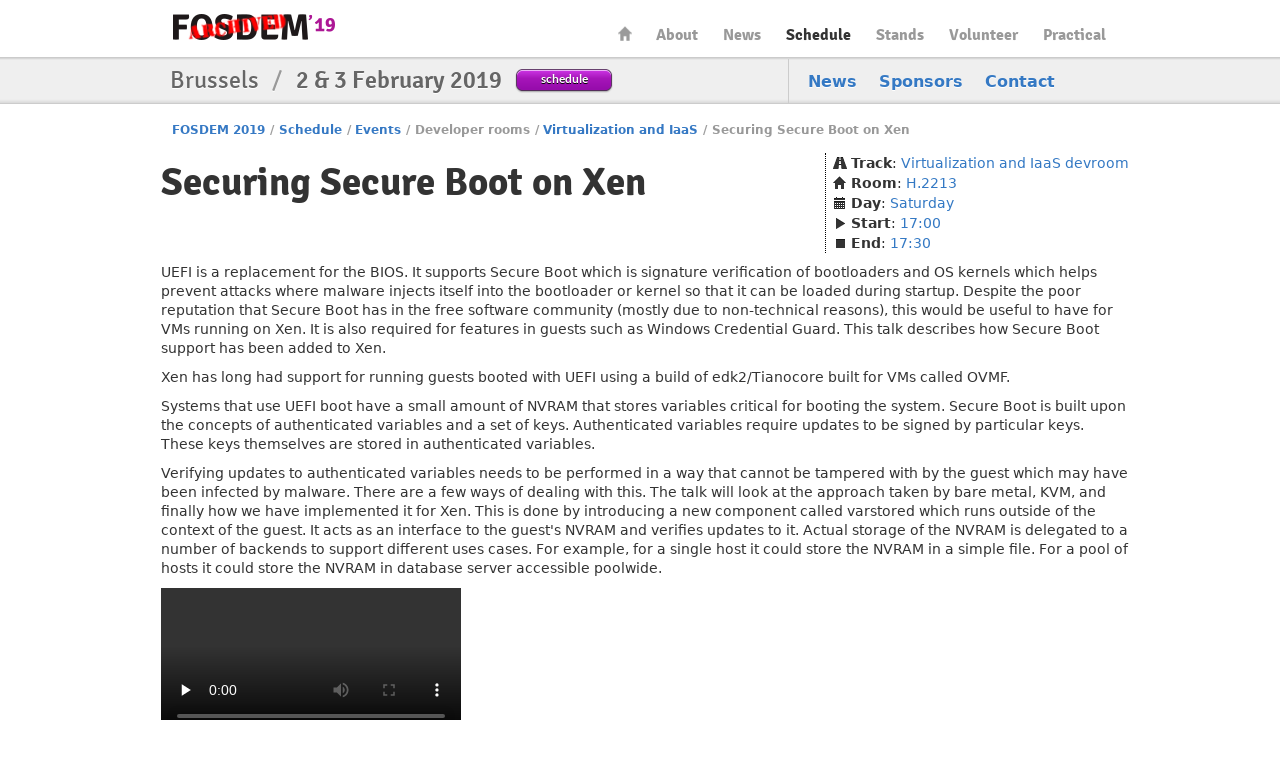

--- FILE ---
content_type: text/html
request_url: https://archive.fosdem.org/2019/schedule/event/vai_implementing_uefi_variable_services_in_qemu/
body_size: 3882
content:
<!DOCTYPE html PUBLIC "-//W3C//DTD XHTML 1.0 Transitional//EN" "http://www.w3.org/TR/xhtml1/DTD/xhtml1-transitional.dtd">

<html xmlns="http://www.w3.org/1999/xhtml" lang="en" xml:lang="en">
  <head profile="http://a9.com/-/spec/opensearch/1.1/" prefix="og: http://ogp.me/ns#">
    <meta http-equiv="Content-Type" content="text/html; charset=utf-8" />
    <meta name="viewport" content="width=device-width, initial-scale=1.0"/>
    <meta name="generator" content="nanoc"/>
    <link rel="apple-touch-icon" sizes="120x120" href="/2019/apple-touch-icon.png" />
    <link rel="icon" type="image/png" href="/2019/favicon-32x32.png" sizes="32x32" />
    <link rel="icon" type="image/png" href="/2019/favicon-16x16.png" sizes="16x16" />
    <link rel="manifest" href="/2019/manifest.json" />
    <link rel="mask-icon" href="/2019/safari-pinned-tab.svg" color="#af2c93" />
    <meta name="msapplication-TileColor" content="#af2c93"/>
    <meta name="theme-color" content="#ffffff" />
    <link media="all" rel="stylesheet" type="text/css" href="/2019/assets/style/fosdem-f5a33b7a9ed9258cd0ea9fb6a89b61202d43d1cd93a08c8db679efc1464181f4.css" />
    <link href="/2019/atom.xml" type="application/atom+xml" rel="alternate" title="FOSDEM 2019 ATOM Feed"/>
    <link href="/2019/rss.xml" type="application/rss+xml" rel="alternate" title="FOSDEM 2019 RSS Feed"/>
    <link href="/2019/opensearch.xml" type="application/opensearchdescription+xml" title="FOSDEM 2019 Search"/>
    
    
    
    <title>FOSDEM 2019 - Securing Secure Boot on Xen</title>
    <link rel="schema.DC" href="http://purl.org/DC/elements/1.0/" />
    <meta name="DC.Title" content="Securing Secure Boot on Xen"/>
    <meta name="DC.Format" content="text/html" />
    <meta name="DC.Language" content="en" />
    <meta name="DC.Subject" content="FOSDEM 2019" />
    <meta name="DC.Rights" content="http://creativecommons.org/licenses/by-sa/2.0/be/" />
    <meta property="og:title" content="FOSDEM 2019 - Securing Secure Boot on Xen" />
    <meta property="og:type" content="website" />
    <meta property="og:image" content="https://fosdem.org/2019/assets/style/logo-gear-7204a6874eb0128932db10ff4030910401ac06f4e907f8b4a40da24ba592b252.png" />
  </head>
  <body class="schedule-event"> 
    <div id="header">
      <div class="header-holder">
        <h1 class="logo"><a href="/2019/">FOSDEM19</a></h1>
        <ul id="nav">
          <li class="home"><a href="/2019/">Home</a></li>
<li><a href="/2019/about/">About</a></li>
<li><a href="/2019/news/">News</a></li>
<li class="active"><a href="/2019/schedule/">Schedule</a></li>
<li><a href="/2019/stands/">Stands</a></li>
<li><a href="/2019/volunteer/">Volunteer</a></li>
<li><a href="/2019/practical/">Practical</a></li>
        </ul> <!-- #nav -->
      </div> <!-- .header-holder -->
    </div> <!-- #header -->
    
      <div class="title-box">
        <div class="holder">
          <div class="frame">
            <ul class="navbar">
              <li><a href="/2019/news/">News</a></li>
<li><a href="/2019/about/sponsors/">Sponsors</a></li>
<li><a href="/2019/contact/">Contact</a></li>
            </ul>
            <div class="text-block">
              <h2>Brussels <span>/</span> <strong>2 &amp; 3 February 2019</strong></h2>
              <a class="btn-purple" href="/2019/schedule/">schedule</a>
            </div>
          </div>
        </div>
      </div> <!-- .title-box -->
    
    
    <div id="main">
      
      <ul class="breadcrumbs">
        <li><a href="/2019/">FOSDEM 2019</a></li><li class="separator">/</li><li><a href="/2019/schedule/">Schedule</a></li><li class="separator">/</li><li><a href="/2019/schedule/events/">Events</a></li><li class="separator">/</li><li>Developer rooms</li><li class="separator">/</li><li><a href="/2019/schedule/track/virtualization_and_iaas/">Virtualization and IaaS</a></li><li class="separator">/</li><li class="active">Securing Secure Boot on Xen</li>
      </ul>
      

      
        <div id="pagetitles">
        <h1>Securing Secure Boot on Xen</h1>
	
	</div>
      

      
<ul class="side-box">
  <li><i class="icon-road"></i> <strong>Track</strong>: <a href="/2019/schedule/track/virtualization_and_iaas/">Virtualization and IaaS devroom</a></li>
  <li><i class="icon-home"></i> <strong>Room</strong>: <a href="/2019/schedule/room/h2213/">H.2213</a></li>
  <li><i class="icon-calendar"></i> <strong>Day</strong>: <a href="/2019/schedule/day/saturday/">Saturday</a></li>
  <li><i class="icon-play"></i> <strong>Start</strong>: <a class="value-title" title="2019-02-02T17:00:00+01:00" href="/2019/schedule/day/saturday/#1700">17:00</a></li>
  <li><i class="icon-stop"></i> <strong>End</strong>: <a class="value-title" title="2019-02-02T17:30:00+01:00" href="/2019/schedule/day/saturday/#1730">17:30</a></li>
</ul>
<br style="clear: both;"/>




<div class="event-blurb">

<div class="event-abstract"><p>UEFI is a replacement for the BIOS. It supports Secure Boot which is signature verification of bootloaders and OS kernels which helps prevent attacks where malware injects itself into the bootloader or kernel so that it can be loaded during startup. Despite the poor reputation that Secure Boot has in the free software community (mostly due to non-technical reasons), this would be useful to have for VMs running on Xen. It is also required for features in guests such as Windows Credential Guard. This talk describes how Secure Boot support has been added to Xen.</p></div>


<div class="event-description"><p>Xen has long had support for running guests booted with UEFI using a build of edk2/Tianocore built for VMs called OVMF.</p>

<p>Systems that use UEFI boot have a small amount of NVRAM that stores variables critical for booting the system. Secure Boot is built upon the concepts of authenticated variables and a set of keys. Authenticated variables require updates to be signed by particular keys. These keys themselves are stored in authenticated variables.</p>

<p>Verifying updates to authenticated variables needs to be performed in a way that cannot be tampered with by the guest which may have been infected by malware. There are a few ways of dealing with this. The talk will look at the approach taken by bare metal, KVM, and finally how we have implemented it for Xen. This is done by introducing a new component called varstored which runs outside of the context of the guest. It acts as an interface to the guest's NVRAM and verifies updates to it. Actual storage of the NVRAM is delegated to a number of backends to support different uses cases. For example, for a single host it could store the NVRAM in a simple file. For a pool of hosts it could store the NVRAM in database server accessible poolwide.</p></div>

</div>



<div class="video">
  <video preload="none" controls="controls">
    <source src="https://video.fosdem.org/2019/H.2213/vai_implementing_uefi_variable_services_in_qemu.webm" type='video/webm; codecs="vp9, opus"' />
  </video>
</div>



<h3>Speakers</h3>
<table>
    <tbody>
        
        <tr>
          
          <td><a href="/2019/schedule/speaker/ross_lagerwall/"><img class="thumb" height="32" width="32" src="/2019/schedule/speaker/ross_lagerwall/a141207a94419f77f6eb95fc530863d8a03abaa3495413bbea194b535e200c75.jpg" alt="Photo of Ross Lagerwall"/></a></td>
          <td><a href="/2019/schedule/speaker/ross_lagerwall/">Ross Lagerwall</a></td>
        </tr>
        
    </tbody>
</table>



  <h3>Attachments</h3>
  <ul class="event-attachments unstyled">
    
      <li><i class="icon-download"></i> <a href="/2019/schedule/event/vai_implementing_uefi_variable_services_in_qemu/attachments/slides/2972/export/events/attachments/vai_implementing_uefi_variable_services_in_qemu/slides/2972/fosdem.pdf">Slides (slides)</a></li>
    
      <li><i class="icon-download"></i> <a href="/2019/schedule/event/vai_implementing_uefi_variable_services_in_qemu/attachments/video/2973/export/events/attachments/vai_implementing_uefi_variable_services_in_qemu/video/2973/fosdem2019.mkv">Demo (video)</a></li>
    
  </ul>



  <h3>Links</h3>
  <ul>
    
      <li><a href="https://video.fosdem.org/2019/H.2213/vai_implementing_uefi_variable_services_in_qemu.webm">Video recording (WebM/VP9)</a></li>
    
      <li><a href="https://video.fosdem.org/2019/H.2213/vai_implementing_uefi_variable_services_in_qemu.mp4">Video recording (mp4)</a></li>
    
      <li><a href="https://submission.fosdem.org/feedback/8571.php">Submit feedback</a></li>
    
  </ul>




    </div> <!-- #main -->
    <div id="footer">
      <div class="footer-holder">
        <div class="panel-block">
          
          <div class="panel-column">
            <h3>FOSDEM</h3>
            <ul class="panel">
              <li class="home"><a accesskey="1" href="/2019/">Home</a></li>
<li><a accesskey="2" href="/2019/news/">News</a></li>
<li><a href="/2019/about/">About</a></li>
<li><a href="/2019/about/sponsors/">Sponsors</a></li>
<li><a href="/2019/support/donate/">Donate</a></li>
<li><a accesskey="5" href="/2019/faq/">FAQ</a></li>
<li><a href="/2019/archives/">Archives</a></li>
            </ul>
          </div> <!-- .panel-column -->
        
          <div class="panel-column">
            <h3>This year</h3>
            <ul class="panel">
              <li><a accesskey="s" href="/2019/schedule/">Schedule</a></li>
<li><a href="/2019/certification/">Certification exams</a></li>
<li><a href="/2019/keysigning/">Keysigning</a></li>
<li><a href="/2019/volunteer/">Volunteer</a></li>
<li><a href="/2019/beerevent/">Friday Beer Event</a></li>
<li><a href="/2019/fringe/">Fringe</a></li>
            </ul>
          </div> <!-- .panel-column -->
        
          <div class="panel-column">
            <h3>Practical information</h3>
            <ul class="panel">
              <li><a href="/2019/practical/transportation/">Getting there</a></li>
<li><a href="/2019/practical/accessibility/">Accessibility</a></li>
<li><a href="/2019/practical/accommodation/">Accommodation</a></li>
<li><a href="/2019/practical/conduct/">Code of Conduct</a></li>
<li><a href="/2019/practical/services/">During the Event</a></li>
<li><a href="/2019/practical/jobcorner/">Job Corner</a></li>
            </ul>
          </div> <!-- .panel-column -->
        
          <div class="panel-column">
            <h3>Media and press</h3>
            <ul class="panel">
              <li><a href="/2019/interviews/">Interviews</a></li>
<li><a href="http://video.fosdem.org/">Video recordings</a></li>
<li><a href="/2019/social/">Social media</a></li>
<li><a href="/2019/support/promote/">Promote</a></li>
            </ul>
          </div> <!-- .panel-column -->
        
        </div> <!-- .panel-block -->
        <div class="company-info">
          <div class="company-info-logo"></div>
          <strong class="logo-small"><a href="/2019/schedule/">FOSDEM19</a></strong>
          <p>Brussels <span>/</span> <strong>2 &amp; 3 February 2019</strong></p>
        </div>
        <div class="license-info">
          <div class="license-info-logo"></div>
          This work is licensed under the Creative Commons Attribution 2.0 Belgium Licence.<br/>
          To view a copy of this licence, visit
          <a class="quiet" rel="license" href="http://creativecommons.org/licenses/by/2.0/be/deed.en">http://creativecommons.org/licenses/by/2.0/be/deed.en</a><br/>
          or send a letter to Creative Commons, 444 Castro Street, Suite 900, Mountain View, California, 94041, USA.
        </div>
      </div>
    </div>
  </body>
</html>
